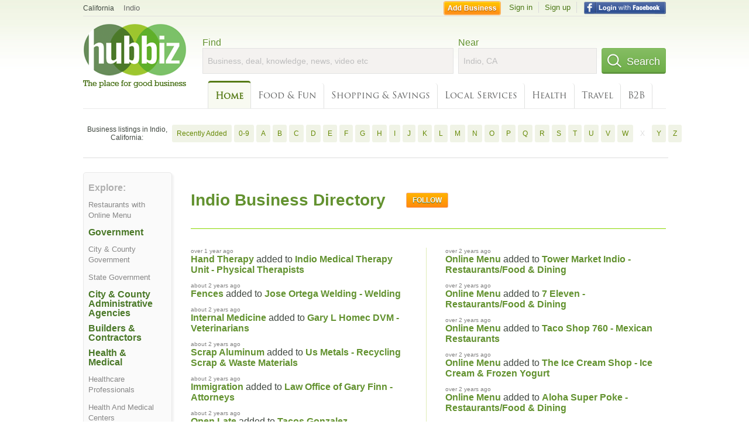

--- FILE ---
content_type: text/html; charset=utf-8
request_url: https://hub.biz/Indio-CA/
body_size: 11297
content:
<!doctype html>
<html xmlns="http://www.w3.org/1999/xhtml" xml:lang="en-us" lang="en-us" xmlns:og="http://opengraphprotocol.org/schema/" xmlns:fb="http://www.facebook.com/2008/fbml">
<head>
    <link rel="preload" href="https://use.typekit.net/pwy7yuk.js" as="script">
    <link rel="preconnect" href="https://fonts.gstatic.com" crossorigin>
    <script>
      (function(d) {
        let config = {
              kitId: 'pwy7yuk',
              scriptTimeout: 3000
            },
            h=d.documentElement,t=setTimeout(function(){h.className=h.className.replace(/\bwf-loading\b/g,"")+" wf-inactive";},config.scriptTimeout),tk=d.createElement("script"),f=false,s=d.getElementsByTagName("script")[0],a;h.className+=" wf-loading";tk.src='//use.typekit.net/'+config.kitId+'.js';tk.async=true;tk.onload=tk.onreadystatechange=function(){a=this.readyState;if(f||a&&a!="complete"&&a!="loaded")return;f=true;clearTimeout(t);try{Typekit.load(config)}catch(e){}};s.parentNode.insertBefore(tk,s)
      })(document);
    </script>
  <style>
    * {
      margin: 0;
      padding: 0;
    }
    html, body, div, span, applet, object, iframe, h1, h2, h3, h4, h5, h6, p, blockquote, pre, a, abbr, acronym, address, big, cite, code, del, dfn, em, font, img, ins, kbd, q, s, samp, small, strike, strong, sub, sup, tt, var, dl, dt, dd, ol, ul, li, fieldset, form, label, legend, table, caption, tbody, tfoot, thead, tr, th, td {
      border: 0;
      outline: 0;
      font-weight: inherit;
      font-style: inherit;
      font-size: 100%;
      font-family: inherit;
      vertical-align: baseline;
    }
    body {
      font-family: Roboto, sans-serif, Arial, Helvetica;
      font-size:0.78em;
    }
    .wf-loading body {
      font-family: Helvetica, Arial, sans-serif !important;
    }
  </style>
  <link rel="stylesheet" href="https://hubbiz.net/assets/application-59aa835d4ec6b6490ee25f29990f297ef5b00b74f6aedbe20fe0ed5885ace86b.css" media="screen" />    <meta http-equiv="content-type" content="text/html; charset=utf-8"/>
  <meta http-equiv="content-language" content="en-us" />
  <meta name="viewport" content="width=device-width, initial-scale=1, user-scalable=1, shrink-to-fit=no">
  
<script type="text/javascript">
  var PreHbz=PreHbz||{toRunStack:[],ran:!1,onStart:function(t){this.ran?t():this.toRunStack.push(t)}};
  var Hubbiz = Hubbiz || {};
  window._sf_startpt=(new Date()).getTime();
  window.__errorsEvents = window.__errorsEvents || [];
  window.__errorSent = false;
  window.__errG = window.__errG || [];
  window.addEventListener("error", (e) => {
    const m = 'BE: ' + e.message + ' ' + e.filename + ':' + e.lineno + ':' + e.colno + "\n" + e.stack;
    __errorsEvents.push(m); __errG.push(m);
  });
  window.site_domain = 'hub.biz';
  window.__HubbizProtocol = 'https://';
  window.__runOptions = {
    traceId: '146f0b058738f79fd0f8aaeb2438db02',
    spanId: '81151f2e29e9507d',
    sampled: false,
    name: 'FrontendProduction',
    version: 'd760eb727'
  };
  window.__apmLabels = [['mobile', ''], ['be', 'backend_ok_bot']];
  window.__rumTName = 'home#city';
  window.__HubbizAppEnv = 'production';
  window._hbzEvents = window._hbzEvents || [];
  window.google_map = 'AIzaSyAJ7E_Dk5us1l2SD4a0B1Mhj10SsxJzTQg';
</script>
  <title>Business Directory and Blogs in Indio, CA - Jan 2026</title>
  <meta name="description" content="Use Hubbiz to find businesses and knowledge in Indio, CA. See reviews, compliments, complaints. Use tools to help you find the best businesses." />
  <base href="https://hub.biz" />
  <meta name="format-detection" content="telephone=no"/>
  
  <meta name="csrf-param" content="authenticity_token" />
<meta name="csrf-token" content="7uXENlAkYK1_UwaO1qsmOxtm9JjO7CTXe6klcP_ZkCNmNC0O-1nWB0pZl2t7qMp-vaSf03sCAOTYsGWqybWZeQ" />  <link rel="canonical" href="https://hub.biz/Indio-CA/">
  <link rel="shortcut icon" href="https://hubbiz.net/images/favicon.ico" />
  <meta name="theme-color" content="#dfedb7">
  <meta http-equiv='content-language' content="en-us">
  <script>window.google_analytics_uacct = "UA-18725618-1";</script>
<script src="https://hubbiz.net/assets/libs-0d723d3da57d1b1784fa1da02bde441f4075df9d55bff43054722abdd39be4e1.js" defer="defer"></script><script src="https://hubbiz.net/assets/libs_1-09b7874bd20036ee727971d60cd797b60c3dbc23f1b4b7a36c1e04aadd05c83f.js" defer="defer"></script><script src="https://hubbiz.net/assets/libs_2-680b3096df9edd12ab871378d8cb27397102886961ac0ab070ab06864a0ff73f.js" defer="defer"></script><script src="https://hubbiz.net/assets/application-8ebcb35400847ead0b46dcb69834ccb257ba7518bcecff2caed4eb42df18e513.js" defer="defer"></script><script src="https://hubbiz.net/assets/packery.pkgd.min-c04747e4f2c95a5ef755ef0444108b2f3f941a6ffa6b6481e96f849f339c5e35.js" defer="defer"></script>  <script src="https://hubbiz.net/assets/search_box-598c590128f23f6d0f2621d12e26329e7529f3666c1283c4c6cd87a1926b1522.js" defer="defer"></script>    <link rel="stylesheet" href="https://hubbiz.net/assets/desktop/three-column-3c4d42eceeaf7798112e515b42311e63a9c00051ae14373e621f1d5aba56d785.css" media="screen" />
</head>
<body>
<header id="big_header">
  <div id="header_container">
    <nav id="top-header">
      <div class="wrap-header-left">
        <div class="h_bc_container">
          <div class="h_bc">
            <div itemscope itemtype="https://schema.org/BreadcrumbList">
              <div class="h_current_loc" itemprop="itemListElement" itemscope itemtype="https://schema.org/ListItem">
                <meta itemprop="position" content="1" />
                <div class="h_city h_def_location">
                  <a href="https://hub.biz/ca/" itemprop="item"><span itemprop="name">California</span></a>
                </div>
              </div>
                <div class="h_current_cat" itemprop="itemListElement" itemscope itemtype="https://schema.org/ListItem">
                  <meta itemprop="position" content="2" />
                  <a href="https://hub.biz/Indio-CA/" style="background-image:none;" class="h_cur_link" itemprop="item">
                    <span itemprop="name">Indio</span></a>
                </div>
            </div>
          </div>
        </div>
      </div> <!--  end wrap header left  -->
      <div class="wrap-header-right"> <!--  wrap header right  -->
        <div id="sel_recent">
        </div>
          <div id="h_signin">
            <a href="#"
               rel="nofollow"
               onclick="var fbwindow = window.open('https://hub.biz/connect_to_facebook?url='+location.href,'fbwindow','height=400,width=600');fbwindow.focus();return false;" class="facebook-login" id="hubbiz-facebook-login"></a>
            <a id="h_lsignup" rel="nofollow" href="https://hub.biz/users/sign_up?from=home_city">Sign up</a>
            <a id="h_lsignin" rel="nofollow" href="https://hub.biz/users/sign_in?from=home_city">Sign in</a>
            <a id="h_add_biz" rel="nofollow" href="https://hub.biz/business_registration/pick_domain?s=h-home-city">Add Business</a>
          </div>
      </div><!--  end wrap header right  -->
    </nav>
      <a href="https://hub.biz" class="logo" title="Hubbiz"></a>
      <div id="search-box" class="sb-params">
  <form action="https://hub.biz/Indio-CA/search" method="get">
    <div class="q-col">
      <label for="keyword">Find</label><input type="text" name="q"  id="keyword" placeholder="Business, deal, knowledge, news, video etc" />
    </div>
    <div class="n-col">
      <label for="near-input">Near</label><input type="text" id="near-input" class="near" name="near" placeholder="Indio, CA" value="">
    </div>
    <button id="home_s_send" type="submit" class="s-col"><span class="icon-h"></span>&nbsp;Search</button>
    <input type="hidden" class="default-location" value="Indio, CA">
      <input type="hidden" name="qf" value="home-city" id="qf">
    <input type="hidden" id="geo_id" name="geo_id">
  </form>
</div>

        <nav id="sections">
            <a class="current_section" href="https://hub.biz/Indio-CA/">Home</a>
            <a href="https://hub.biz/Indio-CA/sec/food_and_fun">Food &amp; Fun</a>
            <a href="https://hub.biz/Indio-CA/sec/shopping_and_savings">Shopping &amp; Savings</a>
            <a href="https://hub.biz/Indio-CA/sec/local_services">Local Services</a>
            <a href="https://hub.biz/Indio-CA/sec/health">Health</a>
            <a href="https://hub.biz/Indio-CA/sec/travel">Travel</a>
            <a href="https://hub.biz/Indio-CA/sec/business_to_business">B2B</a>
        </nav>
        <div class="clear"></div>
      <div class="clear"></div>
  </div>
</header>
<div id="body">

  <section class="by-letter-biz">
        <h2>Business listings in Indio, California:</h2>
      <a class="newly" href="/Indio-CA/recently-added">Recently Added</a>
        <a href="/Indio-CA/biz_by_letter/0-9/1">0-9</a>
        <a href="/Indio-CA/biz_by_letter/a/1">A</a>
        <a href="/Indio-CA/biz_by_letter/b/1">B</a>
        <a href="/Indio-CA/biz_by_letter/c/1">C</a>
        <a href="/Indio-CA/biz_by_letter/d/1">D</a>
        <a href="/Indio-CA/biz_by_letter/e/1">E</a>
        <a href="/Indio-CA/biz_by_letter/f/1">F</a>
        <a href="/Indio-CA/biz_by_letter/g/1">G</a>
        <a href="/Indio-CA/biz_by_letter/h/1">H</a>
        <a href="/Indio-CA/biz_by_letter/i/1">I</a>
        <a href="/Indio-CA/biz_by_letter/j/1">J</a>
        <a href="/Indio-CA/biz_by_letter/k/1">K</a>
        <a href="/Indio-CA/biz_by_letter/l/1">L</a>
        <a href="/Indio-CA/biz_by_letter/m/1">M</a>
        <a href="/Indio-CA/biz_by_letter/n/1">N</a>
        <a href="/Indio-CA/biz_by_letter/o/1">O</a>
        <a href="/Indio-CA/biz_by_letter/p/1">P</a>
        <a href="/Indio-CA/biz_by_letter/q/1">Q</a>
        <a href="/Indio-CA/biz_by_letter/r/1">R</a>
        <a href="/Indio-CA/biz_by_letter/s/1">S</a>
        <a href="/Indio-CA/biz_by_letter/t/1">T</a>
        <a href="/Indio-CA/biz_by_letter/u/1">U</a>
        <a href="/Indio-CA/biz_by_letter/v/1">V</a>
        <a href="/Indio-CA/biz_by_letter/w/1">W</a>
        <span class="empty-letter">X</span>
        <a href="/Indio-CA/biz_by_letter/y/1">Y</a>
        <a href="/Indio-CA/biz_by_letter/z/1">Z</a>
  </section>

<div class='city-page'>
  <div class='explore-container'>
    <div class='explore'>
      <div class="sec-header">Explore:</div>
      <ul>
          <li><a href="https://hub.biz/Indio-CA/Restaurants?tag=online-menu-47">Restaurants with Online Menu</a></li>
      </ul>

      <div id="category-wrapper">
          <div class='category item'>
              <div class="sec-header-1">Government</div>
              <ul>
                  <li>
                    <a href="https://hub.biz/Indio-CA/City-County-Government">City &amp; County Government</a>
                  </li>
                  <li>
                    <a href="https://hub.biz/Indio-CA/State-Government">State Government</a>
                  </li>
              </ul>
          </div>
          <div class='category item'>
              <a href="https://hub.biz/Indio-CA/City-County-Administrative-Agencies" class="sec-header-1">City &amp; County Administrative Agencies</a>
          </div>
          <div class='category item'>
              <a href="https://hub.biz/Indio-CA/Builders-Contractors" class="sec-header-1">Builders &amp; Contractors</a>
          </div>
          <div class='category item'>
              <div class="sec-header-1">Health &amp; Medical</div>
              <ul>
                  <li>
                    <a href="https://hub.biz/Indio-CA/Healthcare-Professionals">Healthcare Professionals</a>
                  </li>
                  <li>
                    <a href="https://hub.biz/Indio-CA/Health-And-Medical-Centers">Health And Medical Centers</a>
                  </li>
              </ul>
          </div>
          <div class='category item'>
              <div class="sec-header-1">Motorized Vehicle</div>
              <ul>
                  <li>
                    <a href="https://hub.biz/Indio-CA/Auto-Maintenance-Repair-Services">Auto Maintenance &amp; Repair Services</a>
                  </li>
                  <li>
                    <a href="https://hub.biz/Indio-CA/Automotive-Parts-Equipment-Supplies">Automotive Parts, Equipment &amp; Supplies</a>
                  </li>
              </ul>
          </div>
          <div class='category item'>
              <div class="sec-header-1">Restaurants/Food &amp; Dining</div>
              <ul>
                  <li>
                    <a href="https://hub.biz/Indio-CA/Restaurants-Food-Dining">Restaurants/Food &amp; Dining</a>
                  </li>
                  <li>
                    <a href="https://hub.biz/Indio-CA/Bakeries">Bakeries</a>
                  </li>
              </ul>
          </div>
          <div class='category item'>
              <a href="https://hub.biz/Indio-CA/Insurance-Carriers" class="sec-header-1">Insurance Carriers</a>
          </div>
          <div class='category item'>
              <div class="sec-header-1">Business Legal Services</div>
              <ul>
                  <li>
                    <a href="https://hub.biz/Indio-CA/Attorneys">Attorneys</a>
                  </li>
                  <li>
                    <a href="https://hub.biz/Indio-CA/Bail-Bond-Services">Bail Bond Services</a>
                  </li>
                  <li>
                    <a href="https://hub.biz/Indio-CA/Personal-Injury-Attorneys">Personal Injury Attorneys</a>
                  </li>
                  <li>
                    <a href="https://hub.biz/Indio-CA/Criminal-Justice-Attorneys">Criminal Justice Attorneys</a>
                  </li>
                  <li>
                    <a href="https://hub.biz/Indio-CA/Divorce-Family-Law-Attorneys">Divorce &amp; Family Law Attorneys</a>
                  </li>
                  <li>
                    <a href="https://hub.biz/Indio-CA/Bankruptcy-Attorneys">Bankruptcy Attorneys</a>
                  </li>
              </ul>
          </div>
          <div class='category item'>
              <div class="sec-header-1">Personal Care</div>
              <ul>
                  <li>
                    <a href="https://hub.biz/Indio-CA/Beauty-Salons">Beauty Salons</a>
                  </li>
                  <li>
                    <a href="https://hub.biz/Indio-CA/Barber-Shops">Barber Shops</a>
                  </li>
                  <li>
                    <a href="https://hub.biz/Indio-CA/Tattooing">Tattooing</a>
                  </li>
                  <li>
                    <a href="https://hub.biz/Indio-CA/Day-Spas">Day Spas</a>
                  </li>
              </ul>
          </div>
          <div class='category item'>
              <a href="https://hub.biz/Indio-CA/Accounting-Auditing-Bookkeeping-Services" class="sec-header-1">Accounting, Auditing &amp; Bookkeeping Services</a>
          </div>
          <div class='category item'>
              <div class="sec-header-1">Healthcare Professionals</div>
              <ul>
                  <li>
                    <a href="https://hub.biz/Indio-CA/Dentists">Dentists</a>
                  </li>
                  <li>
                    <a href="https://hub.biz/Indio-CA/Chiropractor">Chiropractor</a>
                  </li>
                  <li>
                    <a href="https://hub.biz/Indio-CA/Physicians-Surgeons-Optometrists">Physicians &amp; Surgeons Optometrists</a>
                  </li>
                  <li>
                    <a href="https://hub.biz/Indio-CA/Opticians">Opticians</a>
                  </li>
                  <li>
                    <a href="https://hub.biz/Indio-CA/Physicians-Surgeons-Family-Practice">Physicians &amp; Surgeons Family Practice</a>
                  </li>
                  <li>
                    <a href="https://hub.biz/Indio-CA/Physical-Therapists">Physical Therapists</a>
                  </li>
                  <li>
                    <a href="https://hub.biz/Indio-CA/Mental-Health-Specialists">Mental Health Specialists</a>
                  </li>
              </ul>
          </div>
          <div class='category item'>
              <div class="sec-header-1">Community Services</div>
              <ul>
                  <li>
                    <a href="https://hub.biz/Indio-CA/Social-Services-Welfare">Social Services &amp; Welfare</a>
                  </li>
                  <li>
                    <a href="https://hub.biz/Indio-CA/Foundations-Clubs-Associations-Etcetera">Foundations, Clubs, Associations, Etcetera</a>
                  </li>
              </ul>
          </div>
          <div class='category item'>
              <a href="https://hub.biz/Indio-CA/Real-Estate" class="sec-header-1">Real Estate</a>
          </div>
          <div class='category item'>
              <div class="sec-header-1">Health And Medical Centers</div>
              <ul>
                  <li>
                    <a href="https://hub.biz/Indio-CA/Hospitals">Hospitals</a>
                  </li>
                  <li>
                    <a href="https://hub.biz/Indio-CA/Pharmacies-Drug-Stores">Pharmacies &amp; Drug Stores</a>
                  </li>
                  <li>
                    <a href="https://hub.biz/Indio-CA/Clinics">Clinics</a>
                  </li>
              </ul>
          </div>
          <div class='category item'>
              <a href="https://hub.biz/Indio-CA/Banks" class="sec-header-1">Banks</a>
          </div>
          <div class='category item'>
              <a href="https://hub.biz/Indio-CA/Auto-Body-Repair" class="sec-header-1">Auto Body Repair</a>
          </div>
          <div class='category item'>
              <div class="sec-header-1">Builders &amp; Contractors</div>
              <ul>
                  <li>
                    <a href="https://hub.biz/Indio-CA/Heating-Air-Conditioning-Contractors">Heating &amp; Air-Conditioning Contractors</a>
                  </li>
                  <li>
                    <a href="https://hub.biz/Indio-CA/Electrical-Contractors">Electrical Contractors</a>
                  </li>
                  <li>
                    <a href="https://hub.biz/Indio-CA/Plumbing-Contractors">Plumbing Contractors</a>
                  </li>
                  <li>
                    <a href="https://hub.biz/Indio-CA/Remodeling-Restoration-Contractors">Remodeling &amp; Restoration Contractors</a>
                  </li>
                  <li>
                    <a href="https://hub.biz/Indio-CA/Concrete-Contractors">Concrete Contractors</a>
                  </li>
                  <li>
                    <a href="https://hub.biz/Indio-CA/Painting-Contractors">Painting Contractors</a>
                  </li>
                  <li>
                    <a href="https://hub.biz/Indio-CA/Excavation-Contractors">Excavation Contractors</a>
                  </li>
              </ul>
          </div>
          <div class='category item'>
              <a href="https://hub.biz/Indio-CA/Hotels-Motels" class="sec-header-1">Hotels &amp; Motels</a>
          </div>
          <div class='category item'>
              <a href="https://hub.biz/Indio-CA/Mexican-Restaurants" class="sec-header-1">Mexican Restaurants</a>
          </div>
          <div class='category item'>
              <a href="https://hub.biz/Indio-CA/Tax-Return-Preparation" class="sec-header-1">Tax Return Preparation</a>
          </div>
          <div class='category item'>
              <div class="sec-header-1">Food &amp; Beverage</div>
              <ul>
                  <li>
                    <a href="https://hub.biz/Indio-CA/Grocery-Stores-Supermarkets">Grocery Stores &amp; Supermarkets</a>
                  </li>
                  <li>
                    <a href="https://hub.biz/Indio-CA/Convenience-Stores">Convenience Stores</a>
                  </li>
                  <li>
                    <a href="https://hub.biz/Indio-CA/Meat-Products">Meat Products</a>
                  </li>
                  <li>
                    <a href="https://hub.biz/Indio-CA/Fruit-Vegetables">Fruit &amp; Vegetables</a>
                  </li>
              </ul>
          </div>
          <div class='category item'>
              <div class="sec-header-1">Residential</div>
              <ul>
                  <li>
                    <a href="https://hub.biz/Indio-CA/Apartments-Buildings">Apartments &amp; Buildings</a>
                  </li>
                  <li>
                    <a href="https://hub.biz/Indio-CA/Residential-Apartments">Residential Apartments</a>
                  </li>
              </ul>
          </div>
          <div class='category item'>
              <div class="sec-header-1">Casual Dining Restaurants</div>
              <ul>
                  <li>
                    <a href="https://hub.biz/Indio-CA/Pizza-Restaurant">Pizza Restaurant</a>
                  </li>
                  <li>
                    <a href="https://hub.biz/Indio-CA/Coffee-Espresso-Tea-House-Restaurants">Coffee, Espresso &amp; Tea House Restaurants</a>
                  </li>
                  <li>
                    <a href="https://hub.biz/Indio-CA/Cafe-Restaurants">Cafe Restaurants</a>
                  </li>
                  <li>
                    <a href="https://hub.biz/Indio-CA/Bars-Grills">Bars &amp; Grills</a>
                  </li>
                  <li>
                    <a href="https://hub.biz/Indio-CA/Sandwich-Shop-Restaurants">Sandwich Shop Restaurants</a>
                  </li>
                  <li>
                    <a href="https://hub.biz/Indio-CA/Hamburger-Restaurants">Hamburger Restaurants</a>
                  </li>
              </ul>
          </div>
          <div class='category item'>
              <div class="sec-header-1">Passenger Vehicle Dealers</div>
              <ul>
                  <li>
                    <a href="https://hub.biz/Indio-CA/Cars-Trucks-Vans">Cars, Trucks &amp; Vans</a>
                  </li>
                  <li>
                    <a href="https://hub.biz/Indio-CA/Used-Cars-Trucks-Vans">Used Cars, Trucks &amp; Vans</a>
                  </li>
              </ul>
          </div>
          <div class='category item'>
              <div class="sec-header-1">Auto Services</div>
              <ul>
                  <li>
                    <a href="https://hub.biz/Indio-CA/Towing">Towing</a>
                  </li>
                  <li>
                    <a href="https://hub.biz/Indio-CA/Services-Stations">Gas Stations</a>
                  </li>
              </ul>
          </div>
          <div class='category item'>
              <a href="https://hub.biz/Indio-CA/Pest-Control-Services" class="sec-header-1">Pest Control Services</a>
          </div>
          <div class='category item'>
              <a href="https://hub.biz/Indio-CA/Nurseries-Garden-Centers" class="sec-header-1">Nurseries &amp; Garden Centers</a>
          </div>
          <div class='category item'>
              <a href="https://hub.biz/Indio-CA/Landscape-Contractors-Designers" class="sec-header-1">Landscape Contractors &amp; Designers</a>
          </div>
          <div class='category item'>
              <a href="https://hub.biz/Indio-CA/Florists" class="sec-header-1">Florists</a>
          </div>
          <div class='category item'>
              <a href="https://hub.biz/Indio-CA/Tourist-Attractions" class="sec-header-1">Tourist Attractions</a>
          </div>
          <div class='category item'>
              <a href="https://hub.biz/Indio-CA/Manicurists-Pedicurists" class="sec-header-1">Manicurists &amp; Pedicurists</a>
          </div>
          <div class='category item'>
              <div class="sec-header-1">Education</div>
              <ul>
                  <li>
                    <a href="https://hub.biz/Indio-CA/Education">Education</a>
                  </li>
                  <li>
                    <a href="https://hub.biz/Indio-CA/Elementary-Schools">Elementary Schools</a>
                  </li>
                  <li>
                    <a href="https://hub.biz/Indio-CA/Secondary-Schools">Secondary Schools</a>
                  </li>
                  <li>
                    <a href="https://hub.biz/Indio-CA/Preschools">Preschools</a>
                  </li>
              </ul>
          </div>
          <div class='category item'>
              <div class="sec-header-1">Specialty Stores</div>
              <ul>
                  <li>
                    <a href="https://hub.biz/Indio-CA/Furniture-Store">Furniture Store</a>
                  </li>
                  <li>
                    <a href="https://hub.biz/Indio-CA/Clothing-Stores">Clothing Stores</a>
                  </li>
                  <li>
                    <a href="https://hub.biz/Indio-CA/Used-Merchandise-Stores">Used Merchandise Stores</a>
                  </li>
                  <li>
                    <a href="https://hub.biz/Indio-CA/Sporting-Goods">Sporting Goods</a>
                  </li>
                  <li>
                    <a href="https://hub.biz/Indio-CA/Women-S-Clothing">Women&#39;s Clothing</a>
                  </li>
                  <li>
                    <a href="https://hub.biz/Indio-CA/Wedding-Bridal-Supplies">Wedding &amp; Bridal Supplies</a>
                  </li>
              </ul>
          </div>
          <div class='category item'>
              <div class="sec-header-1">Asian Restaurants</div>
              <ul>
                  <li>
                    <a href="https://hub.biz/Indio-CA/Chinese-Restaurants">Chinese Restaurants</a>
                  </li>
                  <li>
                    <a href="https://hub.biz/Indio-CA/Japanese-Restaurants">Japanese Restaurants</a>
                  </li>
              </ul>
          </div>
          <div class='category item'>
              <a href="https://hub.biz/Indio-CA/Veterinarians" class="sec-header-1">Veterinarians</a>
          </div>
          <div class='category item'>
              <a href="https://hub.biz/Indio-CA/Italian-Restaurants" class="sec-header-1">Italian Restaurants</a>
          </div>
          <div class='category item'>
              <a href="https://hub.biz/Indio-CA/Building-Materials-General" class="sec-header-1">Building Materials General</a>
          </div>
          <div class='category item'>
              <div class="sec-header-1">Garment &amp; Linen Services</div>
              <ul>
                  <li>
                    <a href="https://hub.biz/Indio-CA/Dry-Cleaning-Laundry">Dry Cleaning &amp; Laundry</a>
                  </li>
                  <li>
                    <a href="https://hub.biz/Indio-CA/Laundry-Self-Service">Laundry Self Service</a>
                  </li>
              </ul>
          </div>
          <div class='category item'>
              <a href="https://hub.biz/Indio-CA/Health-Clubs-Gymnasiums" class="sec-header-1">Health Clubs &amp; Gymnasiums</a>
          </div>
          <div class='category item'>
              <a href="https://hub.biz/Indio-CA/Child-Care-Day-Care-Services" class="sec-header-1">Child Care &amp; Day Care Services</a>
          </div>
          <div class='category item'>
              <a href="https://hub.biz/Indio-CA/Barbers" class="sec-header-1">Barbers</a>
          </div>
          <div class='category item'>
              <a href="https://hub.biz/Indio-CA/Seafood-Restaurants" class="sec-header-1">Seafood Restaurants</a>
          </div>
          <div class='category item'>
              <div class="sec-header-1">Social Services &amp; Welfare</div>
              <ul>
                  <li>
                    <a href="https://hub.biz/Indio-CA/Fire-Department">Fire Department</a>
                  </li>
                  <li>
                    <a href="https://hub.biz/Indio-CA/Youth-Organizations-Centers-Clubs">Youth Organizations Centers &amp; Clubs</a>
                  </li>
              </ul>
          </div>
          <div class='category item'>
              <a href="https://hub.biz/Indio-CA/Catholic-Churches" class="sec-header-1">Catholic Churches</a>
          </div>
          <div class='category item'>
              <a href="https://hub.biz/Indio-CA/Ice-Cream-Frozen-Yogurt" class="sec-header-1">Ice Cream &amp; Frozen Yogurt</a>
          </div>
          <div class='category item'>
              <a href="https://hub.biz/Indio-CA/Signs" class="sec-header-1">Signs</a>
          </div>
          <div class='category item'>
              <a href="https://hub.biz/Indio-CA/Amusement-Parks" class="sec-header-1">Amusement Parks</a>
          </div>
          <div class='category item'>
              <a href="https://hub.biz/Indio-CA/Appliance-Service-Repair" class="sec-header-1">Appliance Service &amp; Repair</a>
          </div>
          <div class='category item'>
              <a href="https://hub.biz/Indio-CA/Pet-Grooming-Boarding-Services" class="sec-header-1">Pet Grooming &amp; Boarding Services</a>
          </div>
          <div class='category item'>
              <a href="https://hub.biz/Indio-CA/Food-Delivery-Services" class="sec-header-1">Food Delivery Services</a>
          </div>
          <div class='category item'>
              <a href="https://hub.biz/Indio-CA/Societies-Foundation-Associations" class="sec-header-1">Societies &amp; Foundation Associations</a>
          </div>
          <div class='category item'>
              <a href="https://hub.biz/Indio-CA/Beer-Taverns" class="sec-header-1">Beer Taverns</a>
          </div>
          <div class='category item'>
              <a href="https://hub.biz/Indio-CA/Museums" class="sec-header-1">Museums</a>
          </div>
          <div class='category item'>
              <a href="https://hub.biz/Indio-CA/Pet-Supplies" class="sec-header-1">Pet Supplies</a>
          </div>
          <div class='category item'>
              <a href="https://hub.biz/Indio-CA/Lumber-Lumber-Products" class="sec-header-1">Lumber &amp; Lumber Products</a>
          </div>
          <div class='category item'>
              <a href="https://hub.biz/Indio-CA/Motorcycles" class="sec-header-1">Motorcycles</a>
          </div>
          <div class='category item'>
              <a href="https://hub.biz/Indio-CA/Transportation" class="sec-header-1">Transportation</a>
          </div>
          <div class='category item'>
              <a href="https://hub.biz/Indio-CA/Post-Offices" class="sec-header-1">Post Offices</a>
          </div>
          <div class='category item'>
              <a href="https://hub.biz/Indio-CA/Donuts" class="sec-header-1">Donuts</a>
          </div>
          <div class='category item'>
              <a href="https://hub.biz/Indio-CA/Employment-Agencies" class="sec-header-1">Employment Agencies</a>
          </div>
          <div class='category item'>
              <a href="https://hub.biz/Indio-CA/Party-Equipment-Supply-Rental" class="sec-header-1">Party Equipment &amp; Supply Rental</a>
          </div>
          <div class='category item'>
              <a href="https://hub.biz/Indio-CA/Funeral-Services-Crematories-Cemeteries" class="sec-header-1">Funeral Services Crematories &amp; Cemeteries</a>
          </div>
      </div>

    </div>
  </div>

  <div class='middle'>
    <header class="city">
      <div class="header-wrap">
        <h1 class="loc-header">Indio Business Directory</h1>
          <div class="follow-wrap">  <a href='#' rel="nofollow"
     class='follow_object_c_6773 open_sign_in follow_object'> Follow</a>
</div>
      </div>
    </header>


    <div id="latest-updates">
    <ul class="latest-updates"><li>
  <div class="created_at">over 1 year ago</div>
    <a class="obj_link" rel="nofollow" href="https://indio-medical-therapy-unit.hub.biz">Hand Therapy</a>
  added to <a class="biz" rel="nofollow" href="https://indio-medical-therapy-unit.hub.biz">Indio Medical Therapy Unit - Physical Therapists</a>
    <p class="category">
    </p>
</li>
<li>
  <div class="created_at">about 2 years ago</div>
    <a class="obj_link" rel="nofollow" href="https://jose-ortega-welding-ca.hub.biz">Fences</a>
  added to <a class="biz" rel="nofollow" href="https://jose-ortega-welding-ca.hub.biz">Jose Ortega Welding - Welding</a>
    <p class="category">
    </p>
</li>
<li>
  <div class="created_at">about 2 years ago</div>
    <a class="obj_link" rel="nofollow" href="https://homec-gary-l-dvm.hub.biz">Internal Medicine</a>
  added to <a class="biz" rel="nofollow" href="https://homec-gary-l-dvm.hub.biz">Gary L Homec DVM - Veterinarians</a>
    <p class="category">
    </p>
</li>
<li>
  <div class="created_at">about 2 years ago</div>
    <a class="obj_link" rel="nofollow" href="https://us-metals-ca.hub.biz">Scrap Aluminum</a>
  added to <a class="biz" rel="nofollow" href="https://us-metals-ca.hub.biz">Us Metals - Recycling Scrap &amp; Waste Materials</a>
    <p class="category">
    </p>
</li>
<li>
  <div class="created_at">about 2 years ago</div>
    <a class="obj_link" rel="nofollow" href="https://law-office-of-gary-finn-ca.hub.biz">Immigration</a>
  added to <a class="biz" rel="nofollow" href="https://law-office-of-gary-finn-ca.hub.biz">Law Office of Gary Finn - Attorneys</a>
    <p class="category">
    </p>
</li>
<li>
  <div class="created_at">about 2 years ago</div>
    <a class="obj_link" rel="nofollow" href="https://tacos-gonzalez.hub.biz">Open Late</a>
  added to <a class="biz" rel="nofollow" href="https://tacos-gonzalez.hub.biz">Tacos Gonzalez - Restaurants/Food &amp; Dining</a>
    <p class="category">
    </p>
</li>
<li>
  <div class="created_at">about 2 years ago</div>
    <a class="obj_link" rel="nofollow" href="https://ruben-s-tire-shop-ca.hub.biz">Disc Brakes</a>
  added to <a class="biz" rel="nofollow" href="https://ruben-s-tire-shop-ca.hub.biz">Ruben&#39;s Tire Shop - Tire Wholesale &amp; Retail</a>
    <p class="category">
    </p>
</li>
<li>
  <div class="created_at">about 2 years ago</div>
    <a class="obj_link" rel="nofollow" href="https://indio-medical-clinic.hub.biz">By Medication</a>
  added to <a class="biz" rel="nofollow" href="https://indio-medical-clinic.hub.biz">Indio N N Medical Clinic - Physicians &amp; Surgeons</a>
    <p class="category">
    </p>
</li>
<li>
  <div class="created_at">about 2 years ago</div>
    <a class="obj_link" rel="nofollow" href="https://ac-houston-lumber.hub.biz">Building</a>
  added to <a class="biz" rel="nofollow" href="https://ac-houston-lumber.hub.biz">Houston AC Lumber - Lumber &amp; Lumber Products</a>
    <p class="category">
    </p>
</li>
<li>
  <div class="created_at">about 2 years ago</div>
    <a class="obj_link" rel="nofollow" href="https://all-inside-av-storage.hub.biz">10 X 10</a>
  added to <a class="biz" rel="nofollow" href="https://all-inside-av-storage.hub.biz">All Inside Rv Storage - Storage And Warehousing</a>
    <p class="category">
    </p>
</li>
<li>
  <div class="created_at">over 2 years ago</div>
    <a class="obj_link" rel="nofollow" href="https://cv-bbq-ca.hub.biz/app/online-menu">Online Menu</a>
  added to <a class="biz" rel="nofollow" href="https://cv-bbq-ca.hub.biz">CV BBQ - Barbecue Restaurants</a>
    <p class="category">
    </p>
</li>
<li>
  <div class="created_at">over 2 years ago</div>
    <a class="obj_link" rel="nofollow" href="https://serranos-juice-bar-grill.hub.biz/app/online-menu">Online Menu</a>
  added to <a class="biz" rel="nofollow" href="https://serranos-juice-bar-grill.hub.biz">Serrano&#39;s Juice Bar and Grill - Organic Restaurants</a>
    <p class="category">
    </p>
</li>
<li>
  <div class="created_at">over 2 years ago</div>
    <a class="obj_link" rel="nofollow" href="https://island-boba-tea.hub.biz/app/online-menu">Online Menu</a>
  added to <a class="biz" rel="nofollow" href="https://island-boba-tea.hub.biz">Island Boba &amp; Tea - Coffee, Espresso &amp; Tea House Restaurants</a>
    <p class="category">
    </p>
</li>
<li>
  <div class="created_at">over 2 years ago</div>
    <a class="obj_link" rel="nofollow" href="https://cie-sichuan-korean-ca.hub.biz/app/online-menu">Online Menu</a>
  added to <a class="biz" rel="nofollow" href="https://cie-sichuan-korean-ca.hub.biz">Cie Sichuan Cuisine - Chinese Restaurants</a>
    <p class="category">
    </p>
</li>
<li>
  <div class="created_at">over 2 years ago</div>
    <a class="obj_link" rel="nofollow" href="https://domino-s-pizza-ca-232.hub.biz/app/online-menu">Online Menu</a>
  added to <a class="biz" rel="nofollow" href="https://domino-s-pizza-ca-232.hub.biz">Domino&#39;s Pizza - Pizza Restaurant</a>
    <p class="category">
    </p>
</li>
<li>
  <div class="created_at">over 2 years ago</div>
    <a class="obj_link" rel="nofollow" href="https://el-tapatio-ca-6.hub.biz/app/online-menu">Online Menu</a>
  added to <a class="biz" rel="nofollow" href="https://el-tapatio-ca-6.hub.biz">El Tapatio Restaurant - Mexican Restaurants</a>
    <p class="category">
    </p>
</li>
<li>
  <div class="created_at">over 2 years ago</div>
    <a class="obj_link" rel="nofollow" href="https://tudor-ranch-inc-ca.hub.biz/app/online-menu">Online Menu</a>
  added to <a class="biz" rel="nofollow" href="https://tudor-ranch-inc-ca.hub.biz">Jackalope Ranch - Barbecue Restaurants</a>
    <p class="category">
    </p>
</li>
<li>
  <div class="created_at">over 2 years ago</div>
    <a class="obj_link" rel="nofollow" href="https://huerta-restaurant-taqueria-mariscos.hub.biz/app/online-menu">Online Menu</a>
  added to <a class="biz" rel="nofollow" href="https://huerta-restaurant-taqueria-mariscos.hub.biz">Huerta&#39;s Restaurant - Bars &amp; Grills</a>
    <p class="category">
    </p>
</li>
<li>
  <div class="created_at">over 2 years ago</div>
    <a class="obj_link" rel="nofollow" href="https://ihop-indio-ca.hub.biz/app/online-menu">Online Menu</a>
  added to <a class="biz" rel="nofollow" href="https://ihop-indio-ca.hub.biz">Ihop - American Restaurants</a>
    <p class="category">
    </p>
</li>
<li>
  <div class="created_at">over 2 years ago</div>
    <a class="obj_link" rel="nofollow" href="https://the-wrap-shack-ca.hub.biz/app/online-menu">Online Menu</a>
  added to <a class="biz" rel="nofollow" href="https://the-wrap-shack-ca.hub.biz">The Wrap Shack - Restaurants/Food &amp; Dining</a>
    <p class="category">
    </p>
</li>
</ul>
    <ul class="latest-updates"><li>
  <div class="created_at">over 2 years ago</div>
    <a class="obj_link" rel="nofollow" href="https://tower-market-indio.hub.biz/app/online-menu">Online Menu</a>
  added to <a class="biz" rel="nofollow" href="https://tower-market-indio.hub.biz">Tower Market Indio - Restaurants/Food &amp; Dining</a>
    <p class="category">
    </p>
</li>
<li>
  <div class="created_at">over 2 years ago</div>
    <a class="obj_link" rel="nofollow" href="https://7-eleven-indio.hub.biz/app/online-menu">Online Menu</a>
  added to <a class="biz" rel="nofollow" href="https://7-eleven-indio.hub.biz">7 Eleven - Restaurants/Food &amp; Dining</a>
    <p class="category">
    </p>
</li>
<li>
  <div class="created_at">over 2 years ago</div>
    <a class="obj_link" rel="nofollow" href="https://taco-shop-760.hub.biz/app/online-menu">Online Menu</a>
  added to <a class="biz" rel="nofollow" href="https://taco-shop-760.hub.biz">Taco Shop 760 - Mexican Restaurants</a>
    <p class="category">
    </p>
</li>
<li>
  <div class="created_at">over 2 years ago</div>
    <a class="obj_link" rel="nofollow" href="https://jackson-liquor-food.hub.biz/app/online-menu">Online Menu</a>
  added to <a class="biz" rel="nofollow" href="https://jackson-liquor-food.hub.biz">The Ice Cream Shop - Ice Cream &amp; Frozen Yogurt</a>
    <p class="category">
    </p>
</li>
<li>
  <div class="created_at">over 2 years ago</div>
    <a class="obj_link" rel="nofollow" href="https://aloha-super-poke.hub.biz/app/online-menu">Online Menu</a>
  added to <a class="biz" rel="nofollow" href="https://aloha-super-poke.hub.biz">Aloha Super Poke - Restaurants/Food &amp; Dining</a>
    <p class="category">
    </p>
</li>
<li>
  <div class="created_at">over 2 years ago</div>
    <a class="obj_link" rel="nofollow" href="https://it-s-a-grind-coffee-house-ca-27.hub.biz/app/online-menu">Online Menu</a>
  added to <a class="biz" rel="nofollow" href="https://it-s-a-grind-coffee-house-ca-27.hub.biz">Sip Coffee House &amp; Juice Bar - Coffee, Espresso &amp; Tea House Restaurants</a>
    <p class="category">
    </p>
</li>
<li>
  <div class="created_at">over 2 years ago</div>
    <a class="obj_link" rel="nofollow" href="https://frosties-icecream.hub.biz/app/online-menu">Online Menu</a>
  added to <a class="biz" rel="nofollow" href="https://frosties-icecream.hub.biz">Frosties Ice Cream - Ice Cream &amp; Frozen Yogurt</a>
    <p class="category">
    </p>
</li>
<li>
  <div class="created_at">over 2 years ago</div>
    <a class="obj_link" rel="nofollow" href="https://los-primos-carniteria.hub.biz/app/online-menu">Online Menu</a>
  added to <a class="biz" rel="nofollow" href="https://los-primos-carniteria.hub.biz">Los Primos Market - Restaurants/Food &amp; Dining</a>
    <p class="category">
    </p>
</li>
<li>
  <div class="created_at">over 2 years ago</div>
    <a class="obj_link" rel="nofollow" href="https://monroe-shell-ca.hub.biz/app/online-menu">Online Menu</a>
  added to <a class="biz" rel="nofollow" href="https://monroe-shell-ca.hub.biz">Krispy Krunchy Chicken - Chicken Restaurants</a>
    <p class="category">
    </p>
</li>
<li>
  <div class="created_at">over 2 years ago</div>
    <a class="obj_link" rel="nofollow" href="https://jack-in-the-box-indio.hub.biz/app/online-menu">Online Menu</a>
  added to <a class="biz" rel="nofollow" href="https://jack-in-the-box-indio.hub.biz">Jack In The Box - Restaurants/Food &amp; Dining</a>
    <p class="category">
    </p>
</li>
<li>
  <div class="created_at">over 2 years ago</div>
    <a class="obj_link" rel="nofollow" href="https://sloans-restaurant.hub.biz/app/online-menu">Online Menu</a>
  added to <a class="biz" rel="nofollow" href="https://sloans-restaurant.hub.biz">Sloans Breakfast Lunch Dinner - American Restaurants</a>
    <p class="category">
    </p>
</li>
<li>
  <div class="created_at">over 2 years ago</div>
    <a class="obj_link" rel="nofollow" href="https://subway-indio-ca-ca-2.hub.biz/app/online-menu">Online Menu</a>
  added to <a class="biz" rel="nofollow" href="https://subway-indio-ca-ca-2.hub.biz">Subway - Sandwich Shop Restaurants</a>
    <p class="category">
    </p>
</li>
<li>
  <div class="created_at">over 2 years ago</div>
    <a class="obj_link" rel="nofollow" href="https://the-cantina-indio.hub.biz/app/online-menu">Online Menu</a>
  added to <a class="biz" rel="nofollow" href="https://the-cantina-indio.hub.biz">The Cantina - Restaurants/Food &amp; Dining</a>
    <p class="category">
    </p>
</li>
<li>
  <div class="created_at">over 2 years ago</div>
    <a class="obj_link" rel="nofollow" href="https://burgerim-indio.hub.biz/app/online-menu">Online Menu</a>
  added to <a class="biz" rel="nofollow" href="https://burgerim-indio.hub.biz">Burgerim - Restaurants/Food &amp; Dining</a>
    <p class="category">
    </p>
</li>
<li>
  <div class="created_at">over 2 years ago</div>
    <a class="obj_link" rel="nofollow" href="https://golden-dragon-ca-29.hub.biz/app/online-menu">Online Menu</a>
  added to <a class="biz" rel="nofollow" href="https://golden-dragon-ca-29.hub.biz">Golden Dragon - Chinese Restaurants</a>
    <p class="category">
    </p>
</li>
<li>
  <div class="created_at">over 2 years ago</div>
    <a class="obj_link" rel="nofollow" href="https://sheilds-date-garden.hub.biz/app/online-menu">Online Menu</a>
  added to <a class="biz" rel="nofollow" href="https://sheilds-date-garden.hub.biz">The Cafe at Shields Date Garden - Coffee, Espresso &amp; Tea House Restaurants</a>
    <p class="category">
    </p>
</li>
<li>
  <div class="created_at">over 2 years ago</div>
    <a class="obj_link" rel="nofollow" href="https://shadow-hills-golf-club-ca.hub.biz/app/service-list">Service List</a>
  added to <a class="biz" rel="nofollow" href="https://shadow-hills-golf-club-ca.hub.biz">Shadow Hills Golf Club - Private Golf Clubs</a>
    <p class="category">
    </p>
</li>
<li>
  <div class="created_at">over 2 years ago</div>
    <a class="obj_link" rel="nofollow" href="https://i-love-sushi-ca.hub.biz/app/online-menu">Online Menu</a>
  added to <a class="biz" rel="nofollow" href="https://i-love-sushi-ca.hub.biz">Dragon Sushi - Japanese Restaurants</a>
    <p class="category">
    </p>
</li>
<li>
  <div class="created_at">over 2 years ago</div>
    <a class="obj_link" rel="nofollow" href="https://your-pie-indio.hub.biz/app/online-menu">Online Menu</a>
  added to <a class="biz" rel="nofollow" href="https://your-pie-indio.hub.biz">Your Pie - Restaurants/Food &amp; Dining</a>
    <p class="category">
    </p>
</li>
<li>
  <div class="created_at">over 2 years ago</div>
    <a class="obj_link" rel="nofollow" href="https://la-paloma-mexican-food-ca.hub.biz/app/online-menu">Online Menu</a>
  added to <a class="biz" rel="nofollow" href="https://la-paloma-mexican-food-ca.hub.biz">La Paloma Mexican Food - Mexican Restaurants</a>
    <p class="category">
    </p>
</li>
</ul>
</div>

    <div class="trending">
  <h2 class="city-section">Trending Businesses:</h2>
  <ul>
      <li><a href="https://tacos-gonzalez.hub.biz">Tacos Gonzalez in Indio, CA Restaurants/Food &amp; Dining</a></li>
      <li><a href="https://the-jelly-donut-ca-6.hub.biz">The Jelly Donut in Indio, CA Donuts</a></li>
      <li><a href="https://marshalls-fashion-cleaners.hub.biz">Marshall&#39;s Fashion in Indio, CA Dry Cleaning &amp; Laundry</a></li>
      <li><a href="https://street-22.hub.biz">Street 22 in Indio, CA Botanical &amp; Zoological Gardens</a></li>
      <li><a href="https://desert-casual-ca.hub.biz">Desert Casual in Indio, CA Clothing Stores</a></li>
      <li><a href="https://williams-dependable-appliance-service.hub.biz">Williams Dependable Appliance Service in Indio, CA Appliance Service &amp; Repair</a></li>
      <li><a href="https://rudy-s-smog-check.hub.biz">Rudy&#39;s Smog Check in Indio, CA Emission Control Repair</a></li>
      <li><a href="https://wok-around.hub.biz">Wok Around in Indio, CA Restaurants/Food &amp; Dining</a></li>
      <li><a href="https://taff-custom-paint.hub.biz">Taff Custom Paint in Indio, CA Auto Body Repair</a></li>
      <li><a href="https://desalva-christopher-attorney-at-law.hub.biz">Christopher Desalva Attorney at Law in Indio, CA Attorneys</a></li>
      <li><a href="https://ruben-s-tire-shop-ca.hub.biz">Ruben&#39;s Tire Shop in Indio, CA Tire Wholesale &amp; Retail</a></li>
      <li><a href="https://krazy-kustom-motorsports.hub.biz">Krazy Kustom Motorsports in Indio, CA Motor Sports</a></li>
      <li><a href="https://mountain-view-garden-apartments-ca-1.hub.biz">Mountain View Garden Apts in Indio, CA Apartments &amp; Buildings</a></li>
      <li><a href="https://valley-market-ca-11.hub.biz">Valley Meat Market No 5 in Indio, CA Convenience Stores</a></li>
      <li><a href="https://us-metals-ca.hub.biz">Us Metals in Indio, CA Recycling Scrap &amp; Waste Materials</a></li>
      <li><a href="https://indio-car-wash.hub.biz">Indio Car Wash in Indio, CA Auto Washing, Waxing &amp; Polishing</a></li>
      <li><a href="https://diamond-nails-ca-16.hub.biz">Angel Nails in Indio, CA Manicurists &amp; Pedicurists</a></li>
      <li><a href="https://vintage-coffee-house.hub.biz">Vintage Coffee House in Indio, CA Coffee, Espresso &amp; Tea House Restaurants</a></li>
      <li><a href="https://coy-david-md.hub.biz">Coy David MD in Indio, CA Physicians &amp; Surgeons Gynecology &amp; Obstetrics</a></li>
      <li><a href="https://underground-auto-wrkz.hub.biz">Underground Auto WRKZ in Indio, CA Auto Maintenance &amp; Repair Services</a></li>
      <li><a href="https://frankie-s-fresh-fish.hub.biz">Frankie&#39;s Fresh Fish in Indio, CA Restaurants/Food &amp; Dining</a></li>
      <li><a href="https://homec-gary-l-dvm.hub.biz">Gary L Homec DVM in Indio, CA Veterinarians</a></li>
      <li><a href="https://pelayo-s-hair-salon.hub.biz">Pelayo&#39;s Hair Salon in Indio, CA Barber Shops</a></li>
      <li><a href="https://indiopalmsrv.hub.biz">IndioPalms RV Storage in Indio, CA Vehicle &amp; Trailer Storage</a></li>
      <li><a href="https://rudys-smog-check.hub.biz">Rudys Smog Check in Indio, CA Emission Control Repair</a></li>
      <li><a href="https://magic-nails-spa-ca-1.hub.biz">Magic Nails &amp; Spa in Indio, CA Day Spas</a></li>
      <li><a href="https://casa-de-la-novia-ca.hub.biz">Casa DE LA Novia in Indio, CA Bridal Gowns &amp; Wedding Apparel</a></li>
      <li><a href="https://maxcy-s-grill-ca.hub.biz">Maxcy&#39;s Grill in Indio, CA Bars &amp; Grills</a></li>
      <li><a href="https://praxair-welding-gas-and-supply-center-ca-69.hub.biz">Praxair in Indio, CA Gas Equipment Industrial</a></li>
      <li><a href="https://jose-ortega-welding-ca.hub.biz">Jose Ortega Welding in Indio, CA Welding</a></li>
      <li><a href="https://rancho-casitas-homeowners-association.hub.biz">Rancho Casitas Homeowners Assn in Indio, CA Homeowners Associations Bookkeeping Services</a></li>
      <li><a href="https://herb-dr-brar-md-indio.hub.biz">Herb Dr Brar MD in Indio, CA Physicians &amp; Surgeons</a></li>
      <li><a href="https://dental-plus-office.hub.biz">Dental Plus Office in Indio, CA Dentists</a></li>
      <li><a href="https://guerrero-s-meat-market.hub.biz">Guerreros Meat Market in Indio, CA Meat Products</a></li>
      <li><a href="https://orchard-estate-homes-inc.hub.biz">Orchard Estate Homes in Indio, CA Real Estate</a></li>
      <li><a href="https://novak-urgent-care.hub.biz">Novak Urgent Care in Indio, CA Physicians &amp; Surgeons</a></li>
      <li><a href="https://apex-roofing-and-gutters.hub.biz">Apex Roofing and Gutters in Indio, CA Roofing Contractors</a></li>
      <li><a href="https://toy-box-enterprises-ca.hub.biz">Toy Box Enterprises in Indio, CA Vehicle &amp; Trailer Storage</a></li>
  </ul>
</div>

  </div>
</div>


<div class="clear"></div>
</div>
<script type="text/javascript">
  var _hbz_log = _hbz_log || {};
  _hbz_log.user_id = '0';
  _hbz_log.k1 = '763fa600-cb08-4db0-9007-2b2f8fe1e7a3';
  _hbz_log.req_id = 'hz-d92ef377-555c-454b-88b4-428a5afd4413';
  _hbz_log.pt = 'home_city';
  _hbz_log.c = 'Indio';
  _hbz_log.stt = 'CA';
  _hbz_log.xid = 0;
</script>
<footer>
<div id="footer">
  <div id="footer_inner">
    <div class="clear"></div>
    <div class="logo-footer"><a href="https://hub.biz" rel="nofollow"><img alt="Home Hubbiz" src="https://hubbiz.net/images/logo-footer.png" width="80" height="40"></a></div>
    <p id="bottom_links">Copyright &copy; 2011-2026 <a href="https://hub.biz" rel="nofollow">Hubbiz ®</a>
      | <a href="https://hub.biz/contact" class="open-feedback" rel="nofollow">Contact Hubbiz</a>
      | <a href="https://hub.biz/c/terms-of-use" rel="nofollow">Terms of Use</a>
      | <a href="https://hub.biz/c/privacy-policy" rel="nofollow">Privacy Policy</a>
      | <a href="http://www.facebook.com/hubbiz" rel="nofollow" target="_blank">Facebook</a>
      | <a href="http://www.twitter.com/hubbiz" rel="nofollow" target="_blank">Twitter</a>
    </p>
    <a class="ico up scrollto" rel="nofollow" href="#"></a>
  </div>
</div>

</footer><script>window.__fb_app_id = '121331527916049';</script>

<input type="hidden" name="selected_counter" id="selected_counter" value="0" />
<script>
  PreHbz.onStart(
      function() {
        const defaultParams = { user_id: '0', visitor_id: '4' };
        if (Hubbiz && Hubbiz.Analytics && Hubbiz.Analytics.defaultParams) $.extend(Hubbiz.Analytics.defaultParams, defaultParams);
        if (Hbz && Hbz.defaultParamsEvents) $.extend(Hbz.defaultParamsEvents, defaultParams);
      }
  );
</script>
<div id="container_temporary_list" class="add_to_list_container">
  <div class="list_cont_in"></div>
</div>
<script>
  window.addEventListener("load", function() {
    const head = document.head;
    const link = document.createElement("link");
    link.type = "text/css";
    link.rel = "stylesheet";
    link.href = 'https://hubbiz.net/assets/application-non-critical-53ad4769e6dd2de75902d3170c529be799b9cbbf4f8999ff65aeaf4252e9ce9b.css';
    head.appendChild(link);
  });
</script>
<link rel="stylesheet" href="https://hubbiz.net/assets/mobile/signup-form-d03858347da72840ab6d2c83f6403ed89bbde25f5a9df32fa5c51fe18d9c22a5.css" media="screen" /><script src="https://hubbiz.net/assets/post_hbz-9f8a46bb2a9c3d142b868f60f8007625cd98de761ff6ab4926e8b623e00912b4.js" defer="defer"></script></body>
</html>
